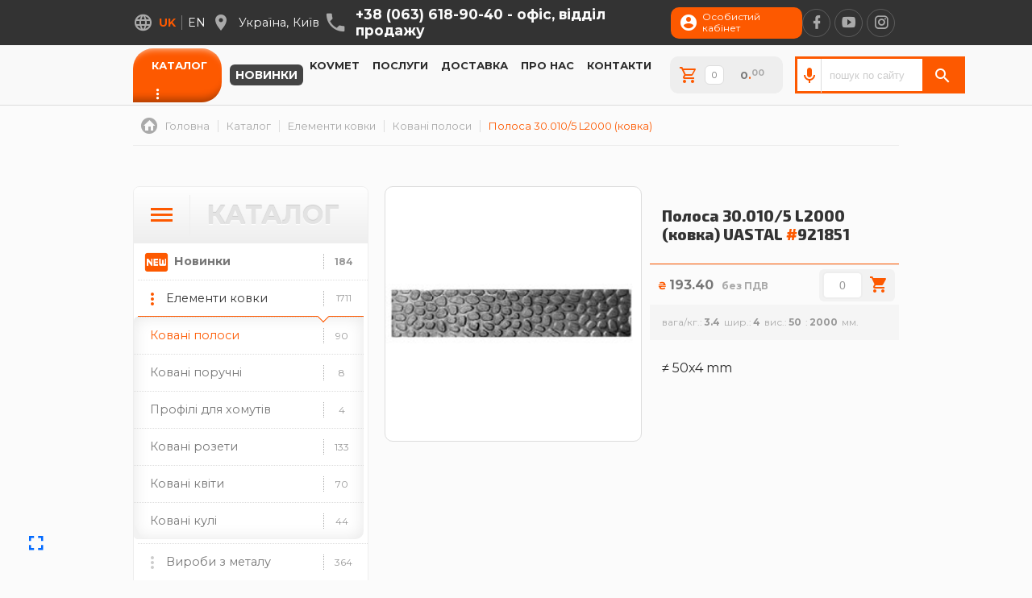

--- FILE ---
content_type: text/html; charset=UTF-8
request_url: https://uastal.com/catalog/921851
body_size: 10681
content:
<!DOCTYPE html> <html class="no-js" lang="uk" gadget="desktop"> <head> <title>Полоса 30.010/5 L2000 (ковка) / Ковані полоси / UASTAL | Сторожук . Київ</title><base href="https://uastal.com"> <meta name="title" content="Полоса 30.010/5 L2000 (ковка) / Ковані полоси / UASTAL | Сторожук . Київ"/> <meta name="description" content="✅ Купити замовити Ковані полоси - Полоса 30.010/5 L2000 (ковка) ціна 193.40 у виробника з доставкою та гарантією / UASTAL | Сторожук ☎ +38 (063) 618-90-40"/> <meta http-equiv="Content-Type" content="text/html; charset=UTF-8"/> <meta name="viewport" content="width=device-width, initial-scale=1.0, maximum-scale=1.0"/> <meta property="og:type" content="product"> <meta property="product:price:amount" content="193.40"> <meta property="product:price:currency" content="UAH"> <meta property="og:site_name" content="UASTAL | Сторожук"/> <meta property="og:url" content="https://uastal.com//catalog/921851"/> <meta property="og:title" content="Полоса 30.010/5 L2000 (ковка) / Ковані полоси / UASTAL | Сторожук . Київ"/> <meta property="og:description" content="✅ Купити замовити Ковані полоси - Полоса 30.010/5 L2000 (ковка) ціна 193.40 у виробника з доставкою та гарантією / UASTAL | Сторожук ☎ +38 (063) 618-90-40"/> <meta property="og:image" content="https://uastal.com/userfiles/shop/30.010.jpg"/> <meta name="H1" content="Полоса 30.010/5 L2000 (ковка) / Ковані полоси / UASTAL | Сторожук . Київ"/> <meta name="apple-mobile-web-app-capable" content="yes"/> <meta name="mobile-web-app-capable" content="yes"> <link rel="canonical" href="https://uastal.com/catalog/921851"/> <link rel="apple-touch-icon" href="userfiles/uastal-icon-shop.png"/> <link rel="shortcut icon" href="userfiles/uastal-icon-shop.png"/> <link href="https://fonts.googleapis.com/css2?family=Exo+2:ital,wght@0,300;0,500;0,800;1,300;1,500;1,800&family=Montserrat:ital,wght@0,400;0,700;1,400;1,700&family=Teko:wght@300&display=swap" rel="stylesheet"> <link rel="alternate" hreflang="uk" href="https://uastal.com/catalog/921851"/><link rel="alternate" hreflang="en" href="https://uastal.com/en/catalog/921851"/> <!-- Global site tag (gtag.js) - Google Analytics --> <meta name="google-site-verification" content="1gMvTCijUztISWgNHNsfin76EGLrdGeIlZUxZ5e13jg"/> <script async src="https://www.googletagmanager.com/gtag/js?id=UA-39423244-39"></script> <script> window.dataLayer = window.dataLayer || []; function gtag(){dataLayer.push(arguments);} gtag('js', new Date()); gtag('config', 'UA-39423244-39'); gtag('config', 'UA-67702941-1'); </script> <!-- Google Analytics --> <script> window.ga=window.ga||function(){(ga.q=ga.q||[]).push(arguments)};ga.l=+new Date; ga('create', 'UA-39423244-39', 'auto'); ga('send', 'pageview'); </script> <script async src='https://www.google-analytics.com/analytics.js'></script> <!-- End Google Analytics --><script src="assets/generic.js?v=02"></script></head> <body id="loading" class=" top-nav light-nav"> <div id="root" class="catalog forges polosy" style="display: none"> <header> <div class="contacts"> <div class="moreinfo"><i class="mdi mdi-dots-horizontal fs-5x"></i></div> <div class="flex"> <div><ul class="langs"><i class="mdi mdi-web"></i><li><a>uk</a></li><li><a href="en/catalog/921851">en</a></li></ul></div> <div><i class='mdi mdi-map-marker fs-4x'></i><p><span>Україна</span><span>Київ</span></p></div> <div> <i class="mdi mdi-phone fs-5x"></i> <div class="tel"> <a href="tel:+380636189040">+38 (063) 618-90-40 - <span>офіс, відділ продажу</span></a> </div> </div> <div> <a class="account" href="cabinet"><i class="mdi mdi-account-circle"></i><span>Особистий кабінет</span></a> </div> <div class="social-links"> <a href="https://www.facebook.com/uastal.org" target="blank" rel=”nofollow”><i class="social mdi mdi-facebook fs-3x"></i></a>  <a href="https://www.youtube.com/channel/UCYdXFywDp0hU_U8sHcQ9Tcg" target="blank" rel=”nofollow”><i class="social mdi mdi-youtube-play fs-3x"></i></a>  <a href="https://www.instagram.com/uastal_com/" target="blank" rel=”nofollow”><i class="social mdi mdi-instagram fs-3x"></i></a> </div> </div> </div> <div id="listener"> <nav id='fix'> <button id="mobilenav"><div></div><div></div><div></div></button> <div class="flex"> <a href="https://uastal.com"><img src="userfiles/uastal-logo-2.png" alt="logo"/></a> <ul class="main-nav"><li class="catalog"><a class="active" href="catalog">Каталог</a><i class="mdi mdi-dots-horizontal"></i><ul><li class="forges"><a class="active" href="forges">Елементи ковки</a></li><li class="metal"><a href="metal">Вироби з металу</a></li><li class="kovanye-izdeliya"><a href="kovanye-izdeliya">Ковані вироби</a></li><li class="soputstvuyushie-tovary"><a href="soputstvuyushie-tovary">Супутні товари</a></li><li class="mehanika-avtomatika"><a href="mehanika-avtomatika">Механіка та автоматика</a></li><li class="tablichki-informacsiyini"><a href="tablichki-informacsiyini">Таблички інформаційні</a></li><li class="kovmet-uastal"><a href="kovmet">Ковані вироби на замовлення</a></li><li class="download"><a modal="userfiles/docs/catalog.pdf">Завантажити каталог 2022</a></li></ul></li><li class="param-new"><a href="catalog/find/new">Новинки</a></li><li class="kovmet"><a href="kovmet">Kovmet</a></li><li class="services"><a href="services">Послуги</a></li><li class="delivery"><a href="delivery">Доставка</a></li><li class="about"><a href="about">Про нас</a></li><li class="contacts"><a href="contacts">Контакти</a></li></ul> <a class="basket hide show-left fixtop" load=".shopCart_|order"> <ico><i class="mdi mdi-cart-outline""></i></ico> <span id="inbasket" items="0"> <i>0<b>.</b><sup>00</sup></i> </span> </a> <order></order> <div><form onsubmit="goSearch(this); return false" class="searchVoice" link="catalog" autocomplete="off"><button id="voiceBtn" type="button"></button><input id="searchInput" type="text" name="search" value="" placeholder="пошук по сайту" autocomplete="off"><button id="searchBtn" type="button"></button></form><script>(() => { function isIOS() { return /iP(ad|hone|od)/.test(navigator.userAgent); } if (isIOS()) { document.getElementById('voiceBtn').style.display = 'none'; } const SpeechRecognition = window.SpeechRecognition || window.webkitSpeechRecognition; const form = document.querySelector('.searchVoice'); const input = document.getElementById('searchInput'); const voiceBtn = document.getElementById('voiceBtn'); const searchBtn = document.getElementById('searchBtn'); const pageLang = document.documentElement.getAttribute('lang') || 'ru'; function pageLangToSpeechLang(lang) { switch (lang) { case 'uk': return 'uk-UA'; case 'ru': return 'ru-RU'; case 'en': return 'en-EN'; default: return 'uk-UA'; } } if (!form || !input || !voiceBtn || !searchBtn) return; /* комментарий: кнопка поиска – просто вызывает твою функцию */ searchBtn.addEventListener('click', function(e) { e.preventDefault(); e.stopPropagation(); if (typeof goSearch === 'function') { goSearch(form); } }); /* комментарий: если браузер не умеет SpeechRecognition – просто выходим */ if (!SpeechRecognition) { console.warn('SpeechRecognition не поддерживается в этом браузере'); return; } const recognition = new SpeechRecognition(); recognition.lang = pageLangToSpeechLang(pageLang); /* язык распознавания */ recognition.interimResults = true; /* промежуточные результаты */ recognition.continuous = false; /* одна сессия */ let recognizing = false; let baseValue = ''; function startVoice(e) { e.preventDefault(); e.stopPropagation(); if (recognizing) return; baseValue = input.value; /* комментарий: запоминаем текущий текст */ recognizing = true; recognition.start(); voiceBtn.classList.add('listening'); /* комментарий: можно подсветить кнопку */ } function stopVoice(e) { if (e) { e.preventDefault(); e.stopPropagation(); } if (!recognizing) return; recognizing = false; recognition.stop(); voiceBtn.classList.remove('listening'); } /* комментарий: получаем текст и записываем в input */ recognition.onresult = function(event) { let text = ''; for (let i = event.resultIndex; i < event.results.length; i++) { text += event.results[i][0].transcript; } input.value = text.trim(); }; recognition.onerror = function() { recognizing = false; voiceBtn.classList.remove('listening'); }; recognition.onend = function() { recognizing = false; voiceBtn.classList.remove('listening'); }; /* комментарий: зажали кнопку – начали слушать */ voiceBtn.addEventListener('mousedown', startVoice); voiceBtn.addEventListener('touchstart', startVoice); /* комментарий: отпустили – остановили */ voiceBtn.addEventListener('mouseup', stopVoice); voiceBtn.addEventListener('mouseleave', stopVoice); voiceBtn.addEventListener('touchend', stopVoice); voiceBtn.addEventListener('touchcancel', stopVoice); })();</script></div> </div> </nav> </div> </header> <div id="page"><section id="breadcrumbs" class="notmodal"><ol class="flex" itemscope itemtype="http://schema.org/BreadcrumbList"><li itemprop="itemListElement" itemscope itemtype="http://schema.org/ListItem"><a itemscope itemtype="http://schema.org/Thing" itemprop="item" id="uastal.com" href="https://uastal.com" title="Головна"><ico><i class="mdi mdi-home-circle fs-4x"></i></ico><span itemprop="name">Головна</span></a><meta itemprop="position" content="1"></li><li itemprop="itemListElement" itemscope itemtype="http://schema.org/ListItem"><a itemscope itemtype="http://schema.org/Thing" itemprop="item" id="uastal.com/catalog" href="https://uastal.com/catalog" title="Каталог"><span itemprop="name">Каталог</span></a><meta itemprop="position" content="2"></li><li itemprop="itemListElement" itemscope itemtype="http://schema.org/ListItem"><a itemscope itemtype="http://schema.org/Thing" itemprop="item" id="uastal.com/forges" href="https://uastal.com/forges" title="Елементи ковки"><span itemprop="name">Елементи ковки</span></a><meta itemprop="position" content="3"></li><li itemprop="itemListElement" itemscope itemtype="http://schema.org/ListItem"><a itemscope itemtype="http://schema.org/Thing" itemprop="item" id="uastal.com/polosy" href="https://uastal.com/polosy" title="Ковані полоси"><span itemprop="name">Ковані полоси</span></a><meta itemprop="position" content="4"></li><li itemprop="itemListElement" itemscope itemtype="http://schema.org/ListItem"><a itemscope itemtype="http://schema.org/Thing" itemprop="item" id="uastal.com/catalog/921851" href="https://uastal.com/catalog/921851" title="Полоса 30.010/5 L2000 (ковка)"><span itemprop="name">Полоса 30.010/5 L2000 (ковка)</span></a><meta itemprop="position" content="5"></li></ol></section><section block="ShopCat" class="ShopCat catalog forges polosy"> <div class="flex"> <div class="case left"> <div class="second-menu hide show"> <div class="head-menu"><ico><i class='mdi mdi-menu fs-6x'></i></ico><span>Каталог</span></div> <ul><li class="parent new"><ico><i class="mdi mdi-new-box fs-3x"></i></ico><a href='catalog/find/new'><div>Новинки</div><span>184</span></a></li><li class="open parent more"><ico><i class="mdi mdi-dots-vertical fs-4x"></i></ico><a class="active" href='forges'><div>Елементи ковки</div><span>1711</span></a><ul><li><a href='ferforge'><div>Художнє литво</div><span>91</span></a></li><li><a href='forge-digit'><div>Цифри з металу</div><span>49</span></a><ol class="smart-tags"><li><a href="forge-digit/цифри-із-нержавійки">цифри із нержавійки</a></li><li><a href="forge-digit/цифри-ковані">цифри ковані</a></li></ol></li><li><a href='standartnye-ograzhdeniya'><div>Стандартні огорожі</div><span>14</span></a></li><li><a href='spiralqnye-aelementy'><div>Спіральні елементи</div><span>285</span></a><ol class="smart-tags"><li><a href="spiralqnye-aelementy/долари">долари</a></li><li><a href="spiralqnye-aelementy/кільця">кільця</a></li><li><a href="spiralqnye-aelementy/корзини">корзини</a></li><li><a href="spiralqnye-aelementy/ески">ески</a></li><li><a href="spiralqnye-aelementy/різне">різне</a></li></ol></li><li><a href='kovanye-balyasiny-stoyiki'><div>Балясини та стійки</div><span>226</span></a></li><li><a href='bityyi-kvadrat'><div>Битий квадрат</div><span>23</span></a></li><li><a href='dekorativnye-nakladki'><div>Декоративні накладки</div><span>46</span></a></li><li><a href='dekorativnye-stoyiki'><div>Декоративні стійки</div><span>37</span></a></li><li><a href='dekorativnye-truby'><div>Декоративні труби</div><span>35</span></a></li><li><a href='dekorativnye-elementy'><div>Декоративні елементи</div><span>49</span></a></li><li><a href='profilnaya-truba'><div>Профільні труби</div><span>22</span></a></li><li><a href='zaklyopki'><div>Заклепки</div><span>13</span></a></li><li><a href='kovanye-ruchki'><div>Ковані ручки</div><span>18</span></a></li><li><a href='krepleniya'><div>Кріплення</div><span>9</span></a></li><li><a href='kruglyak-pod-koru'><div>Кругляк під кору</div><span>6</span></a></li><li><a href='kryswki-na-stolby'><div>Кришки на стовпи</div><span>33</span></a></li><li><a href='kovanye-listqya'><div>Ковані лиcтки</div><span>185</span></a></li><li><a href='meandr'><div>Меандр</div><span>15</span></a></li><li><a href='nakladki-pod-zamok'><div>Накладки під замок</div><span>6</span></a></li><li><a href='kovanye-vstavki'><div>Ковані вставки</div><span>48</span></a></li><li><a href='okonchaniya-peril'><div>Закінчення перил</div><span>14</span></a></li><li><a href='petli-dlya-vorot-dverej'><div>Петлі для воріт та дверей</div><span>18</span></a></li><li><a href='kovanye-piki'><div>Ковані піки</div><span>64</span></a></li><li><a href='podkovy'><div>Підкови</div><span>2</span></a></li><li><a class="active" href='polosy'><div>Ковані полоси</div><span>90</span></a></li><li><a href='poruchni'><div>Ковані поручні</div><span>8</span></a></li><li><a href='profili-dlya-dekorativnyh-homu'><div>Профілі для хомутів</div><span>4</span></a></li><li><a href='rozety'><div>Ковані розети</div><span>133</span></a></li><li><a href='cvety'><div>Ковані квіти</div><span>70</span></a></li><li><a href='shary'><div>Ковані кулі</div><span>44</span></a><ol class="smart-tags"><li><a href="shary/повнотілі">повнотілі</a></li><li><a href="shary/пустотілі">пустотілі</a></li><li><a href="shary/гранені">гранені</a></li><li><a href="shary/напівсфери">напівсфери</a></li></ol></li><li><a href='shpugi'><div>Ковані шпуги</div><span>13</span></a></li><li><a href='elementy-iz-nerzhaveyuswheyi-s'><div>Елементи із нержавіючої сталі</div><span>17</span></a></li><li><a href='stand-for-tubes'><div>Стійки для труб</div><span>14</span></a></li></ul></li><li class="parent more"><ico><i class="mdi mdi-dots-vertical fs-4x"></i></ico><a href='metal'><div>Вироби з металу</div><span>364</span></a><ul><li><a href='mangaly-pechki'><div>Мангали, пічки та аксесуари</div><span>60</span></a><ol class="smart-tags"><li><a href="mangaly-pechki/мангали">мангали</a></li><li><a href="mangaly-pechki/пічки">пічки</a></li><li><a href="mangaly-pechki/для-каміну">для каміну</a></li><li><a href="mangaly-pechki/дровниці">дровниці</a></li><li><a href="mangaly-pechki/чаші">чаші</a></li><li><a href="mangaly-pechki/димоходи">димоходи</a></li></ol></li><li><a href='bokar-fur'><div>Камінні топки BOKAR</div><span>9</span></a></li><li><a href='dekorativnye-paneli'><div>Декоративні панелі</div><span>170</span></a></li><li><a href='opory-osveswheniya'><div>Опори освітлення</div><span>24</span></a></li><li><a href='predmety-interqera'><div>Предмети інтер'єру</div><span>45</span></a></li><li><a href='predmety-aeksterqera'><div>Предмети екстер'єру</div><span>19</span></a></li><li><a href='veloparkovki'><div>Велопарковки</div><span>4</span></a></li><li><a href='ograzhdeniya'><div>Стовпчики та бар'єри</div><span>12</span></a></li><li><a href='locks-and-handlers'><div>Замки і ручки</div><span>7</span></a></li><li><a href='machta-antena'><div>Мачти-антени</div><span>7</span></a></li></ul></li><li class="parent more"><ico><i class="mdi mdi-dots-vertical fs-4x"></i></ico><a href='kovanye-izdeliya'><div>Ковані вироби</div><span>70</span></a><ul><li><a href='kovanye-vorota'><div>Ковані ворота</div><span>9</span></a></li><li><a href='kovanye-ograzhdeniya'><div>Ковані огорожі</div><span>12</span></a></li><li><a href='kovanye-navesy'><div>Ковані навіси</div><span>8</span></a></li><li><a href='kovanye-lavki'><div>Ковані лавки</div><span>27</span></a></li><li><a href='podstavki-kronswteyiny'><div>Підставки, кронштейни</div><span>10</span></a></li><li><a href='kovanaya-mebelq'><div>Ковані меблі</div><span>4</span></a></li><li><a href='kovanye-besedki'><div>Ковані альтанки</div><span>0</span></a></li><li><a href='kovanye-lestnicsy'><div>Ковані сходи</div><span>0</span></a></li><li><a href='kovanye-mostiki'><div>Ковані містки</div><span>0</span></a></li><li><a href='kovanye-reswetki'><div>Ковані грати</div><span>0</span></a></li></ul></li><li class="parent more"><ico><i class="mdi mdi-dots-vertical fs-4x"></i></ico><a href='soputstvuyushie-tovary'><div>Супутні товари</div><span>160</span></a><ul><li><a href='plastikovye-zagluswki'><div>Пластикові заглушки</div><span>38</span></a><ol class="smart-tags"><li><a href="plastikovye-zagluswki/круглі">круглі</a></li><li><a href="plastikovye-zagluswki/прямокутні">прямокутні</a></li><li><a href="plastikovye-zagluswki/квадратні">квадратні</a></li></ol></li><li><a href='kraska'><div>Фарба та патина</div><span>92</span></a></li><li><a href='krugi'><div>Круги абразивні</div><span>9</span></a></li><li><a href='specsodezhda'><div>Спецодяг</div><span>2</span></a></li><li><a href='skoby'><div>Скоби металеві</div><span>14</span></a><ol class="smart-tags"><li><a href="skoby/8мм">8мм</a></li><li><a href="skoby/10мм">10мм</a></li><li><a href="skoby/12мм">12мм</a></li></ol></li><li><a href='rashodniki'><div>Розхідники</div><span>5</span></a></li></ul></li><li class="parent more"><ico><i class="mdi mdi-dots-vertical fs-4x"></i></ico><a href='mehanika-avtomatika'><div>Механіка та автоматика</div><span>32</span></a><ul><li><a href='mehanika'><div>Механіка</div><span>19</span></a></li><li><a href='avtomatika'><div>Автоматика для воріт</div><span>13</span></a></li></ul></li><li class="parent"><ico><i class="mdi mdi-dots-vertical fs-4x"></i></ico><a href='swtampovani-dekorativni-paneli'><div>Штамповані декоративні панелі</div><span>8</span></a></li><li class="parent"><ico><i class="mdi mdi-dots-vertical fs-4x"></i></ico><a href='tablichki-informacsiyini'><div>Таблички інформаційні</div><span>13</span></a></li><li class="parent"><ico><i class="mdi mdi-treasure-chest fs-3x"></i></ico><a href='kovmet'><div>Ковані вироби на замовлення</div><span>#</span></a></li><li class="parent"><ico><i class="mdi mdi-file-pdf-box fs-3x"></i></ico><a modal='userfiles/docs/catalog.pdf'><div>Завантажити каталог 2022</div><span>#</span></a></li><li class="parent"><ico><i class="mdi mdi-dots-vertical fs-4x"></i></ico><a href='shtamp'><div></div><span>0</span></a></li></ul> </div> </div> <div class='case right'> <div class="view"> <div class="gallery hide show modal" shape="square"> <div class="cover" style="background-image: url(userfiles/shop/30.010.jpg)"></div> </div> <div class="layer hide show-left"> <div class="title"> <h1>Полоса 30.010/5 L2000 (ковка) <span>UASTAL</span> <b>#</b>921851</h1> </div> <div class="line"> <div><i>₴</i><span class="price @price:coins">193.40</span><span class="min">без ПДВ</span></div> <span class="basket-record" type="shop" id="1194" pres="2"> <button class="minus none"><i class="mdi mdi-minus"></i></button> <input name="count" type="number" min="0" value="0"> <button class="plus"><i word="Замовити" class="mdi mdi-cart"></i></button> <div class="good-params"></div> </span> </div> <div class="feature"><span><i>вага/кг.</i><b>3.4</b></span><span><i>шир.</i><b>4</b></span><span><i>вис.</i><b>50</b></span><span><i></i><b>2000</b></span></div> <div class="tags"></div> <div class="text">≠ 50x4 mm</div> </div> </div> <div class="bigtext"></div> </div> </div> </section><section block="CallBack" class="CallBack @page"> <div class="ground"><div class="ground-shadow"></div></div> <div class="flex"> <div class="head">Є питання? Ми відповімо!</div> <form class="hide show-up" autocomplete="off"> <field><div><ico><i class='mdi mdi-account fs-5x'></i></ico><input name="name" type="text" placeholder="Iм'я"></div></field> <field><div><ico><i class='mdi mdi-phone fs-5x'></i></ico><input name="tel" type="text" placeholder="+xx (xxx) xxx-xx-xx"></div></field> <input type="hidden" name="type" value="CallBack"/> <input type="hidden" name="form" value="sendEmail"/> <field><send load="*sendEmail|dialog|form?">Надіслати</send></field> </form> <div class="text">Напишіть і ми вам передзвонимо.</div> </div> </section><style blade>.ShopCat .case.left {min-width: 25%;} .ShopCat .case.right {width: calc(75% - 20px); margin-left: 20px;} .ShopCat form.searchpanel {margin: 0; max-width: 100%;} .ShopCat form.searchpanel button {margin: 0 !important; color: #2d2d2d;} .ShopCat form.searchpanel button:hover {background: transparent; color: #fd5900;} ul#pagesnav:first-of-type {display: none;} ul#pagesnav li a {border-radius: 6px;} .ShopCat .second-menu .head-menu {background: linear-gradient(0deg, #eee, #fff);} .ShopCat .second-menu .head-menu span {font-size: 32px; color: #e3e3e3; font-weight: bold; text-shadow: 0 -1px 1px #ccc, 0 1px 1px #fff;} .ShopCat .second-menu {overflow: hidden; border: 1px solid #eee; border-radius: 8px;} .ShopCat .second-menu ul li:first-child {border-top: none;} .ShopCat .second-menu ul li.new {} .ShopCat .second-menu ul li.new ico {width: 45px;} .ShopCat .second-menu ul li.new ico i {font-size: 34px !important; color: #fd5900;} .ShopCat .second-menu ul li.new a {padding-left: 45px; font-weight: bold;} .ShopCat .second-menu ul li.new::before {display: none !important;} .ShopCat .second-menu ul li.new:hover {background: #fd5900;} .ShopCat .second-menu ul li.new:hover * {color: #fff;} .ShopCat .second-menu ul li ul {max-height: 276px; background: #fff; direction: rtl; border-radius: 5px 0 10px 5px; box-shadow: 0 0 20px inset rgb(0 0 0 / 10%); left: -5px; width: calc(100% + 5px);} .ShopCat .second-menu ul li ul::-webkit-scrollbar {border-radius: 5px;} .ShopCat .second-menu ul li ul li {direction: ltr;} .ShopCat .second-menu ul li a[href="http://kovmet.com.ua"] div {font-weight: 600; line-height: 1;} .ShopCat .second-menu ul li a:hover {} .ShopCat .second-menu ul li ul li a.active {font-weight: 500; color: #fd5900;} ol#filters {margin: 0 0 20px 0; display: flex; justify-content: flex-start; padding: 5px 0 0 5px; border: 1px dotted #ddd; border-radius: 10px; align-items: center; flex-wrap: wrap; width: fit-content; z-index: 20;} ol#filters:empty {display: none;} ol#filters hr {display: block; width: 10px; height: 10px; margin: -4px 5px 0 0; border-radius: 5px; border: none; background: #fd5900;} ol#filters li {} ol#filters li a {display: flex; justify-content: flex-start; align-items: center; color: #2d2d2d; padding: 0 12px; height: 32px; background: #fff; border-radius: 6px; margin: 0 5px 5px 0; border: 1px solid #eee;} ol#filters li a i {display: inline-block; margin-left: 7px; font-size: 0.8em; color: #aaa; font-style: normal;} ol#filters li a span {margin-bottom: 2px;} ol#filters li a b {display: flex; justify-content: center; align-items: center; width: 24px; height: 24px; margin: 0 7px 0 4px; border-radius: 4px; background: #ccc; color: #fff;} ol#filters li a:hover {border-color: #fd5900;} ol#filters li a.active {background: #ffb608;} ol#filters li a.active span {color: #fff;} ol#filters li a.active i {color: #eee;} ol#filters li a.sortable {padding: 0 14px 0 0; overflow: hidden;} ol#filters li a.sortable.active b {background: #fd5900; color: #fff;} ol#filters li a.found {background: #eee;} .ShopCat .case .list {} .ShopCat .case .list li {background: #fff; border: 1px solid #eee; overflow: hidden; border-radius: 8px;} .ShopCat .case .list li:hover {border: 1px solid #fd5900;} .ShopCat .case .list li a {color: #555;} .ShopCat .case .list li a .cover {position: relative; border-bottom: 1px solid #eee; margin-bottom: 0; background-size: contain;} .ShopCat .case .list li a .cover c {position: absolute; display: block; top: 10px; left: 10px; padding: 5px 7px 4px; font-size: 10px; text-transform: uppercase; font-weight: 100; border-radius: 6px; background: #ffb608; color: #fff;} .ShopCat .case .list li a .cover c:empty {display: none;} .ShopCat .case .list li a .cover i {position: absolute; display: flex; justify-content: center; align-items: center; width: 50px; height: 14px; padding-top: 2px; background: #eee; border-radius: 6px 6px 0 0; color: #fff; text-align: center; bottom: 0; left: 0; right: 0; margin: auto; transition: 0.25s;} .ShopCat .case .list li a:hover .cover i {height: 30px; background: #fd5900;} .ShopCat .case .list li a .info {padding: 0 15px; height: 30px; display: flex; justify-content: space-between; align-items: center; background: linear-gradient(0deg, #eee, #fff);} .ShopCat .case .list li a .info span.brand {font-size: 20px; color: #e3e3e3; font-weight: bold; text-shadow: 0 -1px 1px #ccc, 0 1px 1px #fff;} .ShopCat .case .list li a .info span.art {font-size: 14px; color: #aaa; font-weight: bold;} .ShopCat .case .list li a .info span.art::before {content: '#'; margin-right: 3px; color: #fd5900;} .ShopCat .case .list li a .info::before {position: absolute; content: ''; width: 50px; height: 0; border-top: 1px solid #eee; border-bottom: 1px solid #fff; left: 0; top: 0; right: 0; bottom: 0; margin: auto; pointer-events: none;} .ShopCat .case .list li a .cat {padding: 8px 15px; font-size: 12px; color: #aaa; border-bottom: 1px solid #eee;} .ShopCat .case .list li a .title {padding: 10px 15px; min-height: 130px; display: flex; flex-direction: column; justify-content: center; align-items: flex-start;} .ShopCat .case .list li a .title h3 {font-size: 1.1em; font-weight: 500; margin: 0; padding: 0;} .ShopCat .case div.feature:empty {display: none;} .ShopCat .case div.feature {position: relative; color: #aaa; margin: 0; font-size: 12px; padding-top: 10px; margin-top: 10px; border-top: 1px solid #eee;} .ShopCat .case div.feature::before {position: absolute; content: ''; width: 25px; height: 0; border-top: 1px solid #fd5900; left: 0; top: -1px;} .ShopCat .case div.feature::after {content: 'мм.';} .ShopCat .case div.feature i {font-style: normal;} .ShopCat .case div.feature i::after {content: ':';} .ShopCat .case div.feature b {font-weight: 600; color: #999; margin: 0 5px 0 2px;} .ShopCat .case .line {position: relative; display: flex; user-select: none; flex-direction: row; justify-content: flex-start; align-items: center; height: 50px; border-top: 1px solid #eee;} .ShopCat .case .line div {position: relative; padding: 0 10px;} .ShopCat .case .line div span.price {color: #777; font-weight: bold;} .ShopCat .case .line div span.price b {color: #fd5900;} .ShopCat .case .line div span.price sup {vertical-align: text-top; font-size: 13px; color: #aaa;} .ShopCat .case .line.stock div {margin-bottom: 19px;} .ShopCat .case .line div i {color: #fd5900; font-size: 13px; font-weight: bold; margin-right: 3px; font-style: normal;} .ShopCat .case .line div i[text] {margin: 0 0 0 5px; font-size: 18px;} .ShopCat .case .line div i[text]::after {} .ShopCat .case .line s {position: absolute; left: 0px; bottom: 0px; background: #fd5901; color: #fff; font-size: 13px; padding: 3px 6px; border-radius: 0 6px 0 0; text-decoration-color: #333;} .ShopCat .case .line b.absent {color: #eee;} .ShopCat .case .view {display: flex; flex-direction: row; width: 100%;} .ShopCat .case .view div.gallery {margin-right: 10px; min-width: 50%;} .ShopCat .case .view div.gallery .cover {width: 100%; margin-bottom: 10px; background-size: contain; border: 1px solid #ddd; border-radius: 10px; transition: 0.7s;} .ShopCat .case .view div.gallery .cover:hover {cursor: pointer; border: 1px solid #fd5900;} .ShopCat .case .view ul.gallery {width: 100%; display: block; overflow: hidden;} .ShopCat .case .view ul.gallery li {width: calc(33.333% - 6.7px); margin: 0 10px 10px 0; float: left;} .ShopCat .case .view ul.gallery li:nth-child(3n) {margin-right: 0;} .ShopCat .case .view ul.gallery li .cover {margin-bottom: 0; transition: 0.25s;} .ShopCat .case .view ul.gallery li .cover:hover {border: 1px solid #fd5900; cursor: pointer;} .ShopCat .case .view .layer {flex-direction: column; justify-content: flex-start; align-items: flex-start; margin-bottom: 10px; width: 100%; height: fit-content;} .ShopCat .case .view .layer .title {display: block; width: 100%; padding: 15px; border-bottom: 1px solid #fd5900;} .ShopCat h1 {font-size: 1.2em; font-weight: bold; margin: 10px 0;} .ShopCat .case .view .layer .title h1 b {color: #fd5900;} .ShopCat .case .view .layer .feature {margin-top: 0; border: none; padding: 15px; background: #f5f5f5;} .ShopCat .case .view .layer .feature::before {display: none;} .ShopCat .case .view .layer .tags:empty {display: none;} .ShopCat .case .view .layer .text {padding: 25px 15px; margin: 0;} .ShopCat .case .bigtext {padding: 25px 15px; display: block; border-top: 1px solid #ddd; margin: 0;} .ShopCat .items-product {margin-top: 50px;} .ShopCat .carusel-block {overflow: hidden; width: calc(100% + 20px); padding: 2px 2px 65px 2px;} .ShopCat .carusel-block ul {display: flex; justify-content: flex-start; align-items: center; width: 20000px;} .ShopCat .carusel-block ul li div {border-radius: 10px;} .ShopCat .carusel-block ul.animation {transition: 0.2s;} .ShopCat .carusel-block ul.gap10 li {padding-right: 10px;} .ShopCat .carusel-block ul.gap20 li {padding-right: 20px;} .ShopCat .carusel-block ul.gap30 li {padding-right: 30px;} .ShopCat .carusel-block ul[items='1'] li {padding-right: 0;} .ShopCat .carusel-nav {position: absolute; bottom: 0px; left: 0; display: flex; justify-content: center; align-items: center; width: 102px; height: 50px; border-radius: 8px; overflow: hidden;} .ShopCat .carusel-nav a {display: flex; justify-content: center; align-items: center; width: 50px; height: 50px; background: rgba(0,0,0,0.5); color: #fff;} .ShopCat .carusel-nav a:first-of-type {margin-right: 2px;} .ShopCat .carusel-nav a:hover {cursor: pointer; background: #fd5900;} .ShopCat .carusel-block:hover .carusel-nav {bottom: 0;} .ShopCat .special-menu .cats {display: inline-block; padding: 10px 15px; background: #fd5900; margin-bottom: 10px; border-radius: 10px 10px 10px 0;} .ShopCat .special-menu .cats span {color: #fff; font-family: 'Exo 2'; font-weight: 500; font-size: 20px; text-transform: uppercase;} .ShopCat .special-menu ul {margin-bottom: 20px;} .ShopCat .special-menu ul li {display: flex; justify-content: flex-start; align-items: center; background: #fff; padding: 10px; border: 1px solid #eee; border-radius: 6px; overflow: hidden;} .ShopCat .special-menu ul li .cover {width: 120px; background-color: #f4f4f4; border: 1px solid #eee; border-radius: 4px;} .ShopCat .special-menu ul li .info {width: calc(100% - 150px);} .ShopCat .special-menu ul li .info a {display: block; padding: 20px; font-family: 'Exo 2'; font-size: 16px; font-weight: 600; margin: 0; color: #555;} .ShopCat .special-menu ul li .tags {position: absolute; left: 0; bottom: 0; width: 100%; height: 50px;} .ShopCat .special-menu ul li .tags ico {position: absolute; right: 0; bottom: 0; background: #eee; color: #fd5900; border-radius: 10px 0 0 0;} .ShopCat .special-menu ul li .tags ol {position: absolute; left: 0; bottom: -100px; max-width: calc(100% - 50px); padding: 5px 5px 10px 10px; border-radius: 6px 10px 0 0; background: #fd5900; margin: 0; z-index: 10; transition: 0.25s;} .ShopCat .special-menu ul li .tags ol a {display: inline-block; margin: 5px 5px 0 0; font-size: 14px; padding: 5px; background: #eee; border-radius: 4px;} .ShopCat .special-menu ul li .tags ol a:hover {background: #fff;} .ShopCat .special-menu ul li .tags:hover ol {bottom: 0;} .ShopCat .special-menu ul li .info a:hover {color: #fd5900;} .ShopCat .special-menu ul li .cover:hover {border-color: #fd5900;} @media screen and (max-width: 1024px) { .ShopCat .case.left {width: 70%; min-width: 70%;} .ShopCat .case.right {width: 30%; min-width: 30%;} } @media screen and (max-width: 800px) { .ShopCat .case.left, .ShopCat .case.right {width: 100%; min-width: 100%; padding: 0; margin: 0;} .ShopCat .case .view {flex-direction: column;} .ShopCat .case .view div.gallery {width: 100%; margin: 0;} ol#filters {margin-top: 10px;} .ShopCat form.searchpanel {max-width: 100%} .second-menu ul li.more ico {width: 35px; z-index: 1;} .second-menu ul li.more ico i {color: #fd5900;} .second-menu ul li.more:hover ico {background: #fd5900;} .second-menu ul li.more:hover ico i {color: #fff;} .second-menu ul li.more > a {font-size: 1.1em !important; margin-left: 45px; padding-left: 0; z-index: 0;} } @media screen and (max-width: 540px){ .ShopCat .special-menu ul li .cover {width: 100px;} .ShopCat .special-menu ul li .info a {font-size: 20px;} .ShopCat .second-menu ul li ul {max-height: unset;} }.CallBack {padding-top: 20px; padding-bottom: 20px; background-color: #fbfbfb; opacity: 0.8; background: linear-gradient(135deg, #eaeaea 25%, transparent 25%) -10px 0/ 20px 20px, linear-gradient(225deg, #f1f1f1 25%, transparent 25%) -10px 0/ 20px 20px, linear-gradient(315deg, #eaeaea 25%, transparent 25%) 0px 0/ 20px 20px, linear-gradient(45deg, #f1f1f1 25%, #fbfbfb 25%) 0px 0/ 20px 20px;} .CallBack .flex {flex-direction: column; justify-content: center; align-items: center;} .CallBack .flex > div {max-width: 600px; text-align: center; margin-top: 25px;} .CallBack .flex > div.head {font-size: 1.5em; font-weight: bold;} .CallBack .flex > div.text {font-weight: bold;} .CallBack .flex form {overflow: hidden; display: flex; flex-direction: row; justify-content: center; width: fit-content; align-items: center; box-shadow: 0 5px 20px rgba(0,0,0,0.3); border-radius: 6px; background: #fd5900; border: 2px solid #fd5900; transition: 0.5s;} .CallBack .flex form field {height: 50px; padding-left: 0;} .CallBack .flex form field div {margin: 0; padding-left: 50px; display: flex; flex-direction: row; justify-content: center; width: fit-content; align-items: center;} .CallBack .flex form field ico {background: #fff; height: 48px;} .CallBack .flex form field:first-of-type ico {border-radius: 3px 0 0 3px;} .CallBack .flex form field div input {background: #fff;} .CallBack .flex form field div input[name="tel"] {border-radius: 0 6px 6px 0;} .CallBack .flex form field send {position: relative; display: flex; justify-content: center; align-items: center; padding: 0 15px; height: 100%; background: #fd5900; color: #fff; width: auto;} .CallBack .flex form field send:hover {background: #fd5900;} @media screen and (max-width: 800px){ } @media screen and (max-width: 540px){ .CallBack .flex form {flex-direction: column; border-radius: 0; width: 100%; max-width: 240px; box-shadow: none; border-radius: 6px;} .CallBack .flex form field {align-items: center; border-radius: 6px; overflow: hidden;} .CallBack .flex form field:first-child input, .CallBack .flex form field:nth-child(2) input, .CallBack .flex form field send {width: 100%;} }</style><div itemscope itemtype="https://schema.org/WebSite"><meta itemprop="url" content="https://uastal.com"/><meta itemprop="name" content="UASTAL | Сторожук"><div itemscope itemtype="https://schema.org/WebPage"><meta itemprop="url" content="https://uastal.com//catalog/921851"/><meta itemprop="name" content="Полоса 30.010/5 L2000 (ковка) / Ковані полоси / UASTAL | Сторожук . Київ"><div itemscope itemtype="https://schema.org/Organization"> <meta itemprop="name" content="UASTAL | Сторожук"> <meta itemprop="logo" content="https://uastal.com/userfiles/uastal-logo-2.png"> <meta itemprop="image" content="https://uastal.com/"> <meta itemprop="url" content="https://uastal.com"> <div itemprop="location" itemscope itemtype="https://schema.org/Place"> <meta itemprop="telephone" content=""/><meta itemprop="telephone" content="+38 (063) 618-90-40 - @name"/><meta itemprop="telephone" content="+38 (095) 614-13-78 - @name"/><span itemprop="address" itemscope itemtype="https://schema.org/PostalAddress"> <meta itemprop="streetAddress" content="провулок Будівельників, 18"> <meta itemprop="postalCode" content="02100"> <meta itemprop="addressLocality" content="Київ"> <meta itemprop="email" content=""> </span></div></div><div itemscope itemtype="https://schema.org/Product"> <meta itemprop="name" content="Полоса 30.010/5 L2000 (ковка)"/> <meta itemprop="sku" content="921851"> <meta itemprop="description" content=""/> <meta itemprop="image" content="https://uastal.com/userfiles/shop/30.010.jpg"/> <meta itemprop="url" content="https://uastal.com//catalog/921851"/> <div itemprop="brand" itemscope itemtype="https://schema.org/Brand"> <meta itemprop="name" content="UASTAL"/> </div> <div itemprop="offers" itemscope itemtype="https://schema.org/Offer"> <meta itemprop="price" content="193.40"/> <meta itemprop="priceCurrency" content="UAH"/> <link itemprop="availability" href="http://schema.org/InStock"> <meta itemprop="url" content="https://uastal.com//catalog/921851"/> <meta itemprop="description" content=""/> <meta itemprop="priceValidUntil" content="2026-01-24"/> </div> </div></div></div></div> <footer> <div class="flex" cols="3"> <div> <a class="logo" href="https://uastal.com"><img src="userfiles/uastal-logo-2white.png"></a> <ul class="contacts"> <li><i class="mdi mdi-calendar-check fs-4x"></i><span>Будні 9.00-17.00, Сб 9:00-13:00</span></li> <li><i class="mdi mdi-map-marker fs-4x"></i><address><span>Київ</span><span>провулок Будівельників, 18</span></address></li> <li><i class="mdi mdi-email fs-4x"></i><a href="mailto:office1@uastal.com">office1@uastal.com</a></li> <li><i class="mdi mdi-email fs-4x"></i><a href="mailto:abrasive@uastal.com">abrasive@uastal.com - <span>відділ розкрою металу</span></a></li> <li class="social-page"> <i class="mdi mdi-share-variant fs-4x"></i> <div class="social-links"> <a href="https://www.facebook.com/uastal.org" target="blank" rel=”nofollow”><i class="social mdi mdi-facebook fs-3x"></i></a>  <a href="https://www.youtube.com/channel/UCYdXFywDp0hU_U8sHcQ9Tcg" target="blank" rel=”nofollow”><i class="social mdi mdi-youtube-play fs-3x"></i></a>  <a href="https://www.instagram.com/uastal_com/" target="blank" rel=”nofollow”><i class="social mdi mdi-instagram fs-3x"></i></a> </div> </li> <li><p><i>©</i><span>UASTAL | Сторожук</span>2026</p></li> </ul> </div> <div> <div class="head">Контакти</div> <ul class="contacts"> <div class="phones"> <li><a href="tel:+380636189040">+38 (063) 618-90-40 - <span>офіс, відділ продажу</span></a></li>  <li><a href="tel:+380956141378">+38 (095) 614-13-78 - <span>відділ продажу</span></a></li>  <li><a href="tel:+380977002540">+38 (097) 700-25-40 - <span>відділ розкрою металу</span></a></li>  <li><a href="tel:+380636189044">+38 (063) 618-90-44 - <span>вироби на замовлення</span></a></li>  <li><a href="tel:+380734032042">+38 (073) 403-20-42 - <span>зовнішньо-економічний відділ</span></a></li> </div> </ul> </div> <div> <div class="head">Сторінки</div> <ul><li><a href="">Головна</a></li><li><a href="catalog">Каталог</a></li><li><a href="kovmet">Kovmet</a></li><li><a href="services">Послуги</a></li><li><a href="delivery">Доставка</a></li><li><a href="about">Про нас</a></li><li><a href="vacancy">Вакансії</a></li><li><a href="contacts">Контакти</a></li><li><a href="privacy-policy">Політика конфіденційності</a></li><li><a href="terms-of-use">Умови використання</a></li></ul> </div> </div> <div class="block made"><i class="mdi mdi-server-security fs-4x"></i>Powered By <a href="https://braintec.digital/services" target="_blank" rel="nofollow">Blade.MSP ®</a> from <a href="https://braintec.digital/uk" target="_blank" rel="nofollow"> BrainTEC ™</a></div></footer> </div> <dialog></dialog><modal></modal><a id="totop"><i class="mdi mdi-arrow-up fs-5x"></i></a><button id="gofullscreen"><i class="mdi mdi-fullscreen fs-5x"></i></button><link rel="stylesheet" href="site.generic.css"><script src="site.generic.js?v=02"></script></body> </html>